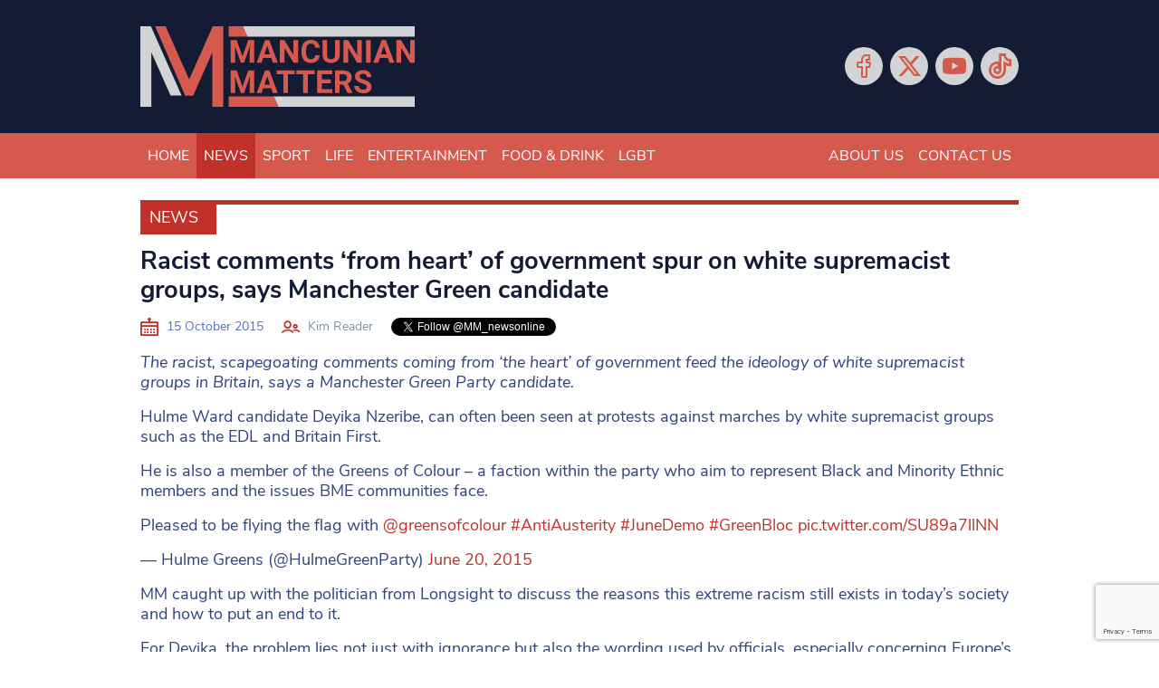

--- FILE ---
content_type: text/html; charset=utf-8
request_url: https://www.google.com/recaptcha/api2/anchor?ar=1&k=6LeHYw8aAAAAADujM4849AnAAsZQl-fSlrOiHyI1&co=aHR0cHM6Ly93d3cubWFuY3VuaWFubWF0dGVycy5jby51azo0NDM.&hl=en&v=N67nZn4AqZkNcbeMu4prBgzg&size=invisible&anchor-ms=20000&execute-ms=30000&cb=1gv3ounbxpeb
body_size: 48640
content:
<!DOCTYPE HTML><html dir="ltr" lang="en"><head><meta http-equiv="Content-Type" content="text/html; charset=UTF-8">
<meta http-equiv="X-UA-Compatible" content="IE=edge">
<title>reCAPTCHA</title>
<style type="text/css">
/* cyrillic-ext */
@font-face {
  font-family: 'Roboto';
  font-style: normal;
  font-weight: 400;
  font-stretch: 100%;
  src: url(//fonts.gstatic.com/s/roboto/v48/KFO7CnqEu92Fr1ME7kSn66aGLdTylUAMa3GUBHMdazTgWw.woff2) format('woff2');
  unicode-range: U+0460-052F, U+1C80-1C8A, U+20B4, U+2DE0-2DFF, U+A640-A69F, U+FE2E-FE2F;
}
/* cyrillic */
@font-face {
  font-family: 'Roboto';
  font-style: normal;
  font-weight: 400;
  font-stretch: 100%;
  src: url(//fonts.gstatic.com/s/roboto/v48/KFO7CnqEu92Fr1ME7kSn66aGLdTylUAMa3iUBHMdazTgWw.woff2) format('woff2');
  unicode-range: U+0301, U+0400-045F, U+0490-0491, U+04B0-04B1, U+2116;
}
/* greek-ext */
@font-face {
  font-family: 'Roboto';
  font-style: normal;
  font-weight: 400;
  font-stretch: 100%;
  src: url(//fonts.gstatic.com/s/roboto/v48/KFO7CnqEu92Fr1ME7kSn66aGLdTylUAMa3CUBHMdazTgWw.woff2) format('woff2');
  unicode-range: U+1F00-1FFF;
}
/* greek */
@font-face {
  font-family: 'Roboto';
  font-style: normal;
  font-weight: 400;
  font-stretch: 100%;
  src: url(//fonts.gstatic.com/s/roboto/v48/KFO7CnqEu92Fr1ME7kSn66aGLdTylUAMa3-UBHMdazTgWw.woff2) format('woff2');
  unicode-range: U+0370-0377, U+037A-037F, U+0384-038A, U+038C, U+038E-03A1, U+03A3-03FF;
}
/* math */
@font-face {
  font-family: 'Roboto';
  font-style: normal;
  font-weight: 400;
  font-stretch: 100%;
  src: url(//fonts.gstatic.com/s/roboto/v48/KFO7CnqEu92Fr1ME7kSn66aGLdTylUAMawCUBHMdazTgWw.woff2) format('woff2');
  unicode-range: U+0302-0303, U+0305, U+0307-0308, U+0310, U+0312, U+0315, U+031A, U+0326-0327, U+032C, U+032F-0330, U+0332-0333, U+0338, U+033A, U+0346, U+034D, U+0391-03A1, U+03A3-03A9, U+03B1-03C9, U+03D1, U+03D5-03D6, U+03F0-03F1, U+03F4-03F5, U+2016-2017, U+2034-2038, U+203C, U+2040, U+2043, U+2047, U+2050, U+2057, U+205F, U+2070-2071, U+2074-208E, U+2090-209C, U+20D0-20DC, U+20E1, U+20E5-20EF, U+2100-2112, U+2114-2115, U+2117-2121, U+2123-214F, U+2190, U+2192, U+2194-21AE, U+21B0-21E5, U+21F1-21F2, U+21F4-2211, U+2213-2214, U+2216-22FF, U+2308-230B, U+2310, U+2319, U+231C-2321, U+2336-237A, U+237C, U+2395, U+239B-23B7, U+23D0, U+23DC-23E1, U+2474-2475, U+25AF, U+25B3, U+25B7, U+25BD, U+25C1, U+25CA, U+25CC, U+25FB, U+266D-266F, U+27C0-27FF, U+2900-2AFF, U+2B0E-2B11, U+2B30-2B4C, U+2BFE, U+3030, U+FF5B, U+FF5D, U+1D400-1D7FF, U+1EE00-1EEFF;
}
/* symbols */
@font-face {
  font-family: 'Roboto';
  font-style: normal;
  font-weight: 400;
  font-stretch: 100%;
  src: url(//fonts.gstatic.com/s/roboto/v48/KFO7CnqEu92Fr1ME7kSn66aGLdTylUAMaxKUBHMdazTgWw.woff2) format('woff2');
  unicode-range: U+0001-000C, U+000E-001F, U+007F-009F, U+20DD-20E0, U+20E2-20E4, U+2150-218F, U+2190, U+2192, U+2194-2199, U+21AF, U+21E6-21F0, U+21F3, U+2218-2219, U+2299, U+22C4-22C6, U+2300-243F, U+2440-244A, U+2460-24FF, U+25A0-27BF, U+2800-28FF, U+2921-2922, U+2981, U+29BF, U+29EB, U+2B00-2BFF, U+4DC0-4DFF, U+FFF9-FFFB, U+10140-1018E, U+10190-1019C, U+101A0, U+101D0-101FD, U+102E0-102FB, U+10E60-10E7E, U+1D2C0-1D2D3, U+1D2E0-1D37F, U+1F000-1F0FF, U+1F100-1F1AD, U+1F1E6-1F1FF, U+1F30D-1F30F, U+1F315, U+1F31C, U+1F31E, U+1F320-1F32C, U+1F336, U+1F378, U+1F37D, U+1F382, U+1F393-1F39F, U+1F3A7-1F3A8, U+1F3AC-1F3AF, U+1F3C2, U+1F3C4-1F3C6, U+1F3CA-1F3CE, U+1F3D4-1F3E0, U+1F3ED, U+1F3F1-1F3F3, U+1F3F5-1F3F7, U+1F408, U+1F415, U+1F41F, U+1F426, U+1F43F, U+1F441-1F442, U+1F444, U+1F446-1F449, U+1F44C-1F44E, U+1F453, U+1F46A, U+1F47D, U+1F4A3, U+1F4B0, U+1F4B3, U+1F4B9, U+1F4BB, U+1F4BF, U+1F4C8-1F4CB, U+1F4D6, U+1F4DA, U+1F4DF, U+1F4E3-1F4E6, U+1F4EA-1F4ED, U+1F4F7, U+1F4F9-1F4FB, U+1F4FD-1F4FE, U+1F503, U+1F507-1F50B, U+1F50D, U+1F512-1F513, U+1F53E-1F54A, U+1F54F-1F5FA, U+1F610, U+1F650-1F67F, U+1F687, U+1F68D, U+1F691, U+1F694, U+1F698, U+1F6AD, U+1F6B2, U+1F6B9-1F6BA, U+1F6BC, U+1F6C6-1F6CF, U+1F6D3-1F6D7, U+1F6E0-1F6EA, U+1F6F0-1F6F3, U+1F6F7-1F6FC, U+1F700-1F7FF, U+1F800-1F80B, U+1F810-1F847, U+1F850-1F859, U+1F860-1F887, U+1F890-1F8AD, U+1F8B0-1F8BB, U+1F8C0-1F8C1, U+1F900-1F90B, U+1F93B, U+1F946, U+1F984, U+1F996, U+1F9E9, U+1FA00-1FA6F, U+1FA70-1FA7C, U+1FA80-1FA89, U+1FA8F-1FAC6, U+1FACE-1FADC, U+1FADF-1FAE9, U+1FAF0-1FAF8, U+1FB00-1FBFF;
}
/* vietnamese */
@font-face {
  font-family: 'Roboto';
  font-style: normal;
  font-weight: 400;
  font-stretch: 100%;
  src: url(//fonts.gstatic.com/s/roboto/v48/KFO7CnqEu92Fr1ME7kSn66aGLdTylUAMa3OUBHMdazTgWw.woff2) format('woff2');
  unicode-range: U+0102-0103, U+0110-0111, U+0128-0129, U+0168-0169, U+01A0-01A1, U+01AF-01B0, U+0300-0301, U+0303-0304, U+0308-0309, U+0323, U+0329, U+1EA0-1EF9, U+20AB;
}
/* latin-ext */
@font-face {
  font-family: 'Roboto';
  font-style: normal;
  font-weight: 400;
  font-stretch: 100%;
  src: url(//fonts.gstatic.com/s/roboto/v48/KFO7CnqEu92Fr1ME7kSn66aGLdTylUAMa3KUBHMdazTgWw.woff2) format('woff2');
  unicode-range: U+0100-02BA, U+02BD-02C5, U+02C7-02CC, U+02CE-02D7, U+02DD-02FF, U+0304, U+0308, U+0329, U+1D00-1DBF, U+1E00-1E9F, U+1EF2-1EFF, U+2020, U+20A0-20AB, U+20AD-20C0, U+2113, U+2C60-2C7F, U+A720-A7FF;
}
/* latin */
@font-face {
  font-family: 'Roboto';
  font-style: normal;
  font-weight: 400;
  font-stretch: 100%;
  src: url(//fonts.gstatic.com/s/roboto/v48/KFO7CnqEu92Fr1ME7kSn66aGLdTylUAMa3yUBHMdazQ.woff2) format('woff2');
  unicode-range: U+0000-00FF, U+0131, U+0152-0153, U+02BB-02BC, U+02C6, U+02DA, U+02DC, U+0304, U+0308, U+0329, U+2000-206F, U+20AC, U+2122, U+2191, U+2193, U+2212, U+2215, U+FEFF, U+FFFD;
}
/* cyrillic-ext */
@font-face {
  font-family: 'Roboto';
  font-style: normal;
  font-weight: 500;
  font-stretch: 100%;
  src: url(//fonts.gstatic.com/s/roboto/v48/KFO7CnqEu92Fr1ME7kSn66aGLdTylUAMa3GUBHMdazTgWw.woff2) format('woff2');
  unicode-range: U+0460-052F, U+1C80-1C8A, U+20B4, U+2DE0-2DFF, U+A640-A69F, U+FE2E-FE2F;
}
/* cyrillic */
@font-face {
  font-family: 'Roboto';
  font-style: normal;
  font-weight: 500;
  font-stretch: 100%;
  src: url(//fonts.gstatic.com/s/roboto/v48/KFO7CnqEu92Fr1ME7kSn66aGLdTylUAMa3iUBHMdazTgWw.woff2) format('woff2');
  unicode-range: U+0301, U+0400-045F, U+0490-0491, U+04B0-04B1, U+2116;
}
/* greek-ext */
@font-face {
  font-family: 'Roboto';
  font-style: normal;
  font-weight: 500;
  font-stretch: 100%;
  src: url(//fonts.gstatic.com/s/roboto/v48/KFO7CnqEu92Fr1ME7kSn66aGLdTylUAMa3CUBHMdazTgWw.woff2) format('woff2');
  unicode-range: U+1F00-1FFF;
}
/* greek */
@font-face {
  font-family: 'Roboto';
  font-style: normal;
  font-weight: 500;
  font-stretch: 100%;
  src: url(//fonts.gstatic.com/s/roboto/v48/KFO7CnqEu92Fr1ME7kSn66aGLdTylUAMa3-UBHMdazTgWw.woff2) format('woff2');
  unicode-range: U+0370-0377, U+037A-037F, U+0384-038A, U+038C, U+038E-03A1, U+03A3-03FF;
}
/* math */
@font-face {
  font-family: 'Roboto';
  font-style: normal;
  font-weight: 500;
  font-stretch: 100%;
  src: url(//fonts.gstatic.com/s/roboto/v48/KFO7CnqEu92Fr1ME7kSn66aGLdTylUAMawCUBHMdazTgWw.woff2) format('woff2');
  unicode-range: U+0302-0303, U+0305, U+0307-0308, U+0310, U+0312, U+0315, U+031A, U+0326-0327, U+032C, U+032F-0330, U+0332-0333, U+0338, U+033A, U+0346, U+034D, U+0391-03A1, U+03A3-03A9, U+03B1-03C9, U+03D1, U+03D5-03D6, U+03F0-03F1, U+03F4-03F5, U+2016-2017, U+2034-2038, U+203C, U+2040, U+2043, U+2047, U+2050, U+2057, U+205F, U+2070-2071, U+2074-208E, U+2090-209C, U+20D0-20DC, U+20E1, U+20E5-20EF, U+2100-2112, U+2114-2115, U+2117-2121, U+2123-214F, U+2190, U+2192, U+2194-21AE, U+21B0-21E5, U+21F1-21F2, U+21F4-2211, U+2213-2214, U+2216-22FF, U+2308-230B, U+2310, U+2319, U+231C-2321, U+2336-237A, U+237C, U+2395, U+239B-23B7, U+23D0, U+23DC-23E1, U+2474-2475, U+25AF, U+25B3, U+25B7, U+25BD, U+25C1, U+25CA, U+25CC, U+25FB, U+266D-266F, U+27C0-27FF, U+2900-2AFF, U+2B0E-2B11, U+2B30-2B4C, U+2BFE, U+3030, U+FF5B, U+FF5D, U+1D400-1D7FF, U+1EE00-1EEFF;
}
/* symbols */
@font-face {
  font-family: 'Roboto';
  font-style: normal;
  font-weight: 500;
  font-stretch: 100%;
  src: url(//fonts.gstatic.com/s/roboto/v48/KFO7CnqEu92Fr1ME7kSn66aGLdTylUAMaxKUBHMdazTgWw.woff2) format('woff2');
  unicode-range: U+0001-000C, U+000E-001F, U+007F-009F, U+20DD-20E0, U+20E2-20E4, U+2150-218F, U+2190, U+2192, U+2194-2199, U+21AF, U+21E6-21F0, U+21F3, U+2218-2219, U+2299, U+22C4-22C6, U+2300-243F, U+2440-244A, U+2460-24FF, U+25A0-27BF, U+2800-28FF, U+2921-2922, U+2981, U+29BF, U+29EB, U+2B00-2BFF, U+4DC0-4DFF, U+FFF9-FFFB, U+10140-1018E, U+10190-1019C, U+101A0, U+101D0-101FD, U+102E0-102FB, U+10E60-10E7E, U+1D2C0-1D2D3, U+1D2E0-1D37F, U+1F000-1F0FF, U+1F100-1F1AD, U+1F1E6-1F1FF, U+1F30D-1F30F, U+1F315, U+1F31C, U+1F31E, U+1F320-1F32C, U+1F336, U+1F378, U+1F37D, U+1F382, U+1F393-1F39F, U+1F3A7-1F3A8, U+1F3AC-1F3AF, U+1F3C2, U+1F3C4-1F3C6, U+1F3CA-1F3CE, U+1F3D4-1F3E0, U+1F3ED, U+1F3F1-1F3F3, U+1F3F5-1F3F7, U+1F408, U+1F415, U+1F41F, U+1F426, U+1F43F, U+1F441-1F442, U+1F444, U+1F446-1F449, U+1F44C-1F44E, U+1F453, U+1F46A, U+1F47D, U+1F4A3, U+1F4B0, U+1F4B3, U+1F4B9, U+1F4BB, U+1F4BF, U+1F4C8-1F4CB, U+1F4D6, U+1F4DA, U+1F4DF, U+1F4E3-1F4E6, U+1F4EA-1F4ED, U+1F4F7, U+1F4F9-1F4FB, U+1F4FD-1F4FE, U+1F503, U+1F507-1F50B, U+1F50D, U+1F512-1F513, U+1F53E-1F54A, U+1F54F-1F5FA, U+1F610, U+1F650-1F67F, U+1F687, U+1F68D, U+1F691, U+1F694, U+1F698, U+1F6AD, U+1F6B2, U+1F6B9-1F6BA, U+1F6BC, U+1F6C6-1F6CF, U+1F6D3-1F6D7, U+1F6E0-1F6EA, U+1F6F0-1F6F3, U+1F6F7-1F6FC, U+1F700-1F7FF, U+1F800-1F80B, U+1F810-1F847, U+1F850-1F859, U+1F860-1F887, U+1F890-1F8AD, U+1F8B0-1F8BB, U+1F8C0-1F8C1, U+1F900-1F90B, U+1F93B, U+1F946, U+1F984, U+1F996, U+1F9E9, U+1FA00-1FA6F, U+1FA70-1FA7C, U+1FA80-1FA89, U+1FA8F-1FAC6, U+1FACE-1FADC, U+1FADF-1FAE9, U+1FAF0-1FAF8, U+1FB00-1FBFF;
}
/* vietnamese */
@font-face {
  font-family: 'Roboto';
  font-style: normal;
  font-weight: 500;
  font-stretch: 100%;
  src: url(//fonts.gstatic.com/s/roboto/v48/KFO7CnqEu92Fr1ME7kSn66aGLdTylUAMa3OUBHMdazTgWw.woff2) format('woff2');
  unicode-range: U+0102-0103, U+0110-0111, U+0128-0129, U+0168-0169, U+01A0-01A1, U+01AF-01B0, U+0300-0301, U+0303-0304, U+0308-0309, U+0323, U+0329, U+1EA0-1EF9, U+20AB;
}
/* latin-ext */
@font-face {
  font-family: 'Roboto';
  font-style: normal;
  font-weight: 500;
  font-stretch: 100%;
  src: url(//fonts.gstatic.com/s/roboto/v48/KFO7CnqEu92Fr1ME7kSn66aGLdTylUAMa3KUBHMdazTgWw.woff2) format('woff2');
  unicode-range: U+0100-02BA, U+02BD-02C5, U+02C7-02CC, U+02CE-02D7, U+02DD-02FF, U+0304, U+0308, U+0329, U+1D00-1DBF, U+1E00-1E9F, U+1EF2-1EFF, U+2020, U+20A0-20AB, U+20AD-20C0, U+2113, U+2C60-2C7F, U+A720-A7FF;
}
/* latin */
@font-face {
  font-family: 'Roboto';
  font-style: normal;
  font-weight: 500;
  font-stretch: 100%;
  src: url(//fonts.gstatic.com/s/roboto/v48/KFO7CnqEu92Fr1ME7kSn66aGLdTylUAMa3yUBHMdazQ.woff2) format('woff2');
  unicode-range: U+0000-00FF, U+0131, U+0152-0153, U+02BB-02BC, U+02C6, U+02DA, U+02DC, U+0304, U+0308, U+0329, U+2000-206F, U+20AC, U+2122, U+2191, U+2193, U+2212, U+2215, U+FEFF, U+FFFD;
}
/* cyrillic-ext */
@font-face {
  font-family: 'Roboto';
  font-style: normal;
  font-weight: 900;
  font-stretch: 100%;
  src: url(//fonts.gstatic.com/s/roboto/v48/KFO7CnqEu92Fr1ME7kSn66aGLdTylUAMa3GUBHMdazTgWw.woff2) format('woff2');
  unicode-range: U+0460-052F, U+1C80-1C8A, U+20B4, U+2DE0-2DFF, U+A640-A69F, U+FE2E-FE2F;
}
/* cyrillic */
@font-face {
  font-family: 'Roboto';
  font-style: normal;
  font-weight: 900;
  font-stretch: 100%;
  src: url(//fonts.gstatic.com/s/roboto/v48/KFO7CnqEu92Fr1ME7kSn66aGLdTylUAMa3iUBHMdazTgWw.woff2) format('woff2');
  unicode-range: U+0301, U+0400-045F, U+0490-0491, U+04B0-04B1, U+2116;
}
/* greek-ext */
@font-face {
  font-family: 'Roboto';
  font-style: normal;
  font-weight: 900;
  font-stretch: 100%;
  src: url(//fonts.gstatic.com/s/roboto/v48/KFO7CnqEu92Fr1ME7kSn66aGLdTylUAMa3CUBHMdazTgWw.woff2) format('woff2');
  unicode-range: U+1F00-1FFF;
}
/* greek */
@font-face {
  font-family: 'Roboto';
  font-style: normal;
  font-weight: 900;
  font-stretch: 100%;
  src: url(//fonts.gstatic.com/s/roboto/v48/KFO7CnqEu92Fr1ME7kSn66aGLdTylUAMa3-UBHMdazTgWw.woff2) format('woff2');
  unicode-range: U+0370-0377, U+037A-037F, U+0384-038A, U+038C, U+038E-03A1, U+03A3-03FF;
}
/* math */
@font-face {
  font-family: 'Roboto';
  font-style: normal;
  font-weight: 900;
  font-stretch: 100%;
  src: url(//fonts.gstatic.com/s/roboto/v48/KFO7CnqEu92Fr1ME7kSn66aGLdTylUAMawCUBHMdazTgWw.woff2) format('woff2');
  unicode-range: U+0302-0303, U+0305, U+0307-0308, U+0310, U+0312, U+0315, U+031A, U+0326-0327, U+032C, U+032F-0330, U+0332-0333, U+0338, U+033A, U+0346, U+034D, U+0391-03A1, U+03A3-03A9, U+03B1-03C9, U+03D1, U+03D5-03D6, U+03F0-03F1, U+03F4-03F5, U+2016-2017, U+2034-2038, U+203C, U+2040, U+2043, U+2047, U+2050, U+2057, U+205F, U+2070-2071, U+2074-208E, U+2090-209C, U+20D0-20DC, U+20E1, U+20E5-20EF, U+2100-2112, U+2114-2115, U+2117-2121, U+2123-214F, U+2190, U+2192, U+2194-21AE, U+21B0-21E5, U+21F1-21F2, U+21F4-2211, U+2213-2214, U+2216-22FF, U+2308-230B, U+2310, U+2319, U+231C-2321, U+2336-237A, U+237C, U+2395, U+239B-23B7, U+23D0, U+23DC-23E1, U+2474-2475, U+25AF, U+25B3, U+25B7, U+25BD, U+25C1, U+25CA, U+25CC, U+25FB, U+266D-266F, U+27C0-27FF, U+2900-2AFF, U+2B0E-2B11, U+2B30-2B4C, U+2BFE, U+3030, U+FF5B, U+FF5D, U+1D400-1D7FF, U+1EE00-1EEFF;
}
/* symbols */
@font-face {
  font-family: 'Roboto';
  font-style: normal;
  font-weight: 900;
  font-stretch: 100%;
  src: url(//fonts.gstatic.com/s/roboto/v48/KFO7CnqEu92Fr1ME7kSn66aGLdTylUAMaxKUBHMdazTgWw.woff2) format('woff2');
  unicode-range: U+0001-000C, U+000E-001F, U+007F-009F, U+20DD-20E0, U+20E2-20E4, U+2150-218F, U+2190, U+2192, U+2194-2199, U+21AF, U+21E6-21F0, U+21F3, U+2218-2219, U+2299, U+22C4-22C6, U+2300-243F, U+2440-244A, U+2460-24FF, U+25A0-27BF, U+2800-28FF, U+2921-2922, U+2981, U+29BF, U+29EB, U+2B00-2BFF, U+4DC0-4DFF, U+FFF9-FFFB, U+10140-1018E, U+10190-1019C, U+101A0, U+101D0-101FD, U+102E0-102FB, U+10E60-10E7E, U+1D2C0-1D2D3, U+1D2E0-1D37F, U+1F000-1F0FF, U+1F100-1F1AD, U+1F1E6-1F1FF, U+1F30D-1F30F, U+1F315, U+1F31C, U+1F31E, U+1F320-1F32C, U+1F336, U+1F378, U+1F37D, U+1F382, U+1F393-1F39F, U+1F3A7-1F3A8, U+1F3AC-1F3AF, U+1F3C2, U+1F3C4-1F3C6, U+1F3CA-1F3CE, U+1F3D4-1F3E0, U+1F3ED, U+1F3F1-1F3F3, U+1F3F5-1F3F7, U+1F408, U+1F415, U+1F41F, U+1F426, U+1F43F, U+1F441-1F442, U+1F444, U+1F446-1F449, U+1F44C-1F44E, U+1F453, U+1F46A, U+1F47D, U+1F4A3, U+1F4B0, U+1F4B3, U+1F4B9, U+1F4BB, U+1F4BF, U+1F4C8-1F4CB, U+1F4D6, U+1F4DA, U+1F4DF, U+1F4E3-1F4E6, U+1F4EA-1F4ED, U+1F4F7, U+1F4F9-1F4FB, U+1F4FD-1F4FE, U+1F503, U+1F507-1F50B, U+1F50D, U+1F512-1F513, U+1F53E-1F54A, U+1F54F-1F5FA, U+1F610, U+1F650-1F67F, U+1F687, U+1F68D, U+1F691, U+1F694, U+1F698, U+1F6AD, U+1F6B2, U+1F6B9-1F6BA, U+1F6BC, U+1F6C6-1F6CF, U+1F6D3-1F6D7, U+1F6E0-1F6EA, U+1F6F0-1F6F3, U+1F6F7-1F6FC, U+1F700-1F7FF, U+1F800-1F80B, U+1F810-1F847, U+1F850-1F859, U+1F860-1F887, U+1F890-1F8AD, U+1F8B0-1F8BB, U+1F8C0-1F8C1, U+1F900-1F90B, U+1F93B, U+1F946, U+1F984, U+1F996, U+1F9E9, U+1FA00-1FA6F, U+1FA70-1FA7C, U+1FA80-1FA89, U+1FA8F-1FAC6, U+1FACE-1FADC, U+1FADF-1FAE9, U+1FAF0-1FAF8, U+1FB00-1FBFF;
}
/* vietnamese */
@font-face {
  font-family: 'Roboto';
  font-style: normal;
  font-weight: 900;
  font-stretch: 100%;
  src: url(//fonts.gstatic.com/s/roboto/v48/KFO7CnqEu92Fr1ME7kSn66aGLdTylUAMa3OUBHMdazTgWw.woff2) format('woff2');
  unicode-range: U+0102-0103, U+0110-0111, U+0128-0129, U+0168-0169, U+01A0-01A1, U+01AF-01B0, U+0300-0301, U+0303-0304, U+0308-0309, U+0323, U+0329, U+1EA0-1EF9, U+20AB;
}
/* latin-ext */
@font-face {
  font-family: 'Roboto';
  font-style: normal;
  font-weight: 900;
  font-stretch: 100%;
  src: url(//fonts.gstatic.com/s/roboto/v48/KFO7CnqEu92Fr1ME7kSn66aGLdTylUAMa3KUBHMdazTgWw.woff2) format('woff2');
  unicode-range: U+0100-02BA, U+02BD-02C5, U+02C7-02CC, U+02CE-02D7, U+02DD-02FF, U+0304, U+0308, U+0329, U+1D00-1DBF, U+1E00-1E9F, U+1EF2-1EFF, U+2020, U+20A0-20AB, U+20AD-20C0, U+2113, U+2C60-2C7F, U+A720-A7FF;
}
/* latin */
@font-face {
  font-family: 'Roboto';
  font-style: normal;
  font-weight: 900;
  font-stretch: 100%;
  src: url(//fonts.gstatic.com/s/roboto/v48/KFO7CnqEu92Fr1ME7kSn66aGLdTylUAMa3yUBHMdazQ.woff2) format('woff2');
  unicode-range: U+0000-00FF, U+0131, U+0152-0153, U+02BB-02BC, U+02C6, U+02DA, U+02DC, U+0304, U+0308, U+0329, U+2000-206F, U+20AC, U+2122, U+2191, U+2193, U+2212, U+2215, U+FEFF, U+FFFD;
}

</style>
<link rel="stylesheet" type="text/css" href="https://www.gstatic.com/recaptcha/releases/N67nZn4AqZkNcbeMu4prBgzg/styles__ltr.css">
<script nonce="Gnr-iEOUC3ezyObWLUvPxA" type="text/javascript">window['__recaptcha_api'] = 'https://www.google.com/recaptcha/api2/';</script>
<script type="text/javascript" src="https://www.gstatic.com/recaptcha/releases/N67nZn4AqZkNcbeMu4prBgzg/recaptcha__en.js" nonce="Gnr-iEOUC3ezyObWLUvPxA">
      
    </script></head>
<body><div id="rc-anchor-alert" class="rc-anchor-alert"></div>
<input type="hidden" id="recaptcha-token" value="[base64]">
<script type="text/javascript" nonce="Gnr-iEOUC3ezyObWLUvPxA">
      recaptcha.anchor.Main.init("[\x22ainput\x22,[\x22bgdata\x22,\x22\x22,\[base64]/[base64]/MjU1Ong/[base64]/[base64]/[base64]/[base64]/[base64]/[base64]/[base64]/[base64]/[base64]/[base64]/[base64]/[base64]/[base64]/[base64]/[base64]\\u003d\x22,\[base64]\x22,\x22w7bClSMIGSAjw6fCukwbw6smw4QrwrDCssOww6rCnw1Pw5QfF8KHIsO2R8KsfsKsc0PCkQJLXB5cwoDCnsO3d8OgLBfDh8KZbcOmw6J/wqPCs3nCv8OnwoHCuinCnsKKwrLDsk7DiGbChcO8w4DDj8KnPMOHGsK6w7htNMKvwqkUw6DCjMK8SMOBwrvDnE1/[base64]/IEwCwqzDlRDCg8KGw5kRwplhGkrCi8OrbcOSRCgkNcO4w5jCnkXDpEzCv8K8Z8Kpw6lGw6bCvigQw6kcwqTDhsOBcTM3w51TTMKZJcO1Pwtow7LDpsOWSzJ4wqTCsVAmw7xSCMKwwrEWwrdAw5o/OMKuw5svw7wVQh54ZMOgwpI/[base64]/Ck8Kcw5UKwpnCpHdSw5nCjcKsw67CoMO6w6/DjyYHwr5Kw5TDhMOowoHDiU/[base64]/DqcOxRFjCmRPCi33Cni7CtMKQX8KAwoYQG8KrSsO1w4EYTMKiwq5qI8Kkw7J3exjDj8K4XsOFw45YwpRrD8K0wrDDm8OuwpXCp8O6RBVVQkJNwqY8SVnCtFliw4jCvks3eFXDlcK5ES03IHnDicO6w68Ww4bDkVbDk0/DtSHCssO4WnkpBFU6O34Qd8Kpw6dVMwIaaMO8YMOdMcOew5sbXVA0QSl7wpfCvMO4Rl0zJCzDgsKbw6Aiw7nDtCByw6sHYg03b8KIwr4ECcKLJ2luwozDp8KTwp0Awp4Jw4cvHcOiw73CmcOEMcODXn1EwpnCtcOtw5/DnEfDmA7DuMK6UcOYPGMaw4LCvMKpwpYgHCcvwpvDjmjCh8OFfcKgwqFkaT7DkhfCn1lnw5tkExRMw4p2w6vDkcKzJ2TCi0rCrcO5bDPCkyHDpMK4wpBpwpPDhcOlHVTDnX1mGwzDk8OLwoHDusOawodVfcOfZsOXwpJ+KCsaR8OlwqQ/[base64]/f8KAJAZDwp7CnAlNSQwmwqFiw5vCssOSwqnDjcOCwrDDt2nCu8KLw5Yyw7siw71yAsKow6fCiVPCu1PCkkxbDMKLAcKcEkAJwpM8XsO+wqYRwoFOWsKQw6gdw6R7RMK9w6ZUK8OaPcObw443wrAaH8OUwoJUawh0Ki5qw5cJEyLDkmRzwp/DjG7DvsKlVj3CncKRwr7DtcOKwoExwqsrP2MEBQgtIMOlw6ogaEwAwpUpQ8KIwrzCrcOvZj3Dn8KVwrBgCgfDtjgLwpVnwrVTNcKVwrDDpDUYZcOlw453wpDDoiDCt8O0IcK8O8O4P1LDmT/[base64]/w6bDo1zCgMOPKSLCqMKKAsKdwoTCkm5PasKPDsO7V8KRGsOBw7jCtmzClMKlVEAjwotGPsOIOFMTKMKiBcODw4bDn8O8w5HClMOqIcKOfTl7w57CoMKiw5pBw4fDn0LCgsOBwpvCgWrCuz/[base64]/DoMKPw6whw4A/[base64]/DpmNwwo49VCrCjMKVw4ppIcK1eUlswq93c8OZw4zDlUMNw7jCk3fDm8KHwqoHDT/ClsO7wqZnTzPDksKRW8OBbcO3w5Eow4k9Dz3DrMO9ZMOMAsOmFEbDgEgQw7bCmsOADW7CtmfCkAt5w7HDngEwPsO8HcOjwrnCnnQHwr/[base64]/CsXnCicO6XsK6w7TDh8Khw6zCijLCvMK9wo8DDsKKH2QOYsOBAmXCiVQeA8OtBsKpwptNBMOSwoLCpBl+IHwJw7gbwo7Dj8O5wrfCr8K0aQJLasKgw7Anwp3CpgdlWsKhwqTCqcOwNT0HHsK9w48FwqHCssK5dGLCqkLCmMK2w453w7bDssKUXsKUJDzDmsOfNG/CsMOVwr3CkcKVwql8w7fCt8KoYMKjQsKtRVrDpcKNcsOow4lBJAIYwqPDrsKDfT49IcOEw74Jw4PCisOxEcOUw7MYw7EHWWtFw69Ww795Hzxdw5k/wpHCgsOYwrvCi8OtKhzDpVrCvMOkw7gOwqp/wp84w6sAw6NZwrHDgsOzesK8M8OpdVAawoLDmMKtw6fCn8Onwphew4bCgsK9YyMqEsK2G8OGOVlfw5HDusOrGcK0YGkKwrbCvHnCpHtEGsKKTjtnw4PCh8KZw4bDo0N5wrUfwrzCtlDCnzzCpcOyw5/Djl4ZccOiwr7DjhLDhUMYw69lwo/[base64]/DmA/Di8OKcw7CqQ3Dp8Oqc8OAw6UJw6rDp8O1woFyw5zDtwgHwo7DowvCjDjDh8OVw40qaSrCucK2w7DCrTjDpsKpKsO3wrcef8KbAWzDocKSwpLDqVPDvh5kwp8+M3c9N3YnwocRwqTCsGd2Q8K4w4kkQMK/w6HDl8OrwpHDmzlkw7wBw4YIw49MSwfDmTIJPsKtwpTDgALDtBhFIEbCocOlOsOKw5jCh1jCnm5Qw6BOwrjCrBvDnS/CsMOaGMORwr4TGhnDj8OSG8OaTsKiYcKHVMO7KMK7wrLCuwUrw4VPXBYuwqxywrQkGGMdFcKLKcOIw5LDp8KyKE3DqDdVIiHDiBbDrE/[base64]/NwgFwpMhw5HCssK2DcOKwp/DmsK5wqXDgVUePMK9wptAcxxBwpnCnyvDgj3CqcKFdkfCnyTCj8KRETZMIBUBfsKww7d8wrxZLwzDonB0w4jCiwFywoXCkAzDg8OqVClHwqE0fHE4w4IyccKKc8OGw5drAsOvBA/CmWt7FDHDiMOmD8KfFnZJT0LDl8ObNgLCkU3Cjj/DmDo7wp7DgcOkfcOsw7zDtMODw43Cg2YOw4XCtQPDnjLCsSggwocZw7nCv8KAwpHCq8KYR8Ksw7rCgMOXwrzDjAFzN0nDqMKySsOhw5x6JU52w7tCCUzDqMOZw7fDg8OxClTCgxvDqm/CmsOWwpYFTSTCgsOFw69Aw7jDjUYEJcKiw7IkLBzDsyEawr/[base64]/[base64]/wpjCgGHCtcO1H8KSwqDDksKTZMKeOcKSw69MOXIAworCtHjCo8OjYW3Dl07CvVtuw5zDrgASEMOawo/ChV/Cjyg9w48fwqXCo3HCmT3CkQTDlcKeEsOTw758a8OgFX3DlsO7w4/DklgJNsOOwqvDqVzCi3JcF8OHd1LDosKbcRzCiwHDn8KYN8OpwrI7MRnCrhzChg9Fw5TDvnDDusOPwqoGQAhdRFxICQEWEsO/w5U8ImfDicOWwovDtcOOw6vDtkTDosKFwrPDjcOyw7ZIQlLDvWUkw5rDi8OKKMOcw73DsBDCqn49w78kwpwuT8KzwpDCkcOQFjViDgTCngZawrzCocK9wrwiNFvDtk5/w4coQMK8wrjCvF9Gw4B/W8OCwrAkwpoqCTxBwpcbGycAKx3CpsOxw7gdwojClEZGJsK5TcKFwrhXCxHCgDsEwqArA8K2wolWFB3Dk8Ocwp8oSnAqwq7CvVcxOm8jwqJocsKlUMOeHiREYsKkP3/[base64]/Csg4wCgfCqgrCqsOQw4jConEUecOHw4TDiMKhRcOwwrbCvHF/[base64]/wopNPDDCpHXCuktrIBZNI8KrfsKLw5LCpmk8AEzCvsK6w4HDuSTDmMKvw5/Chxp7w6B/[base64]/CmsOiwr1fw7RLJBghw4zCucOXI8OGw79GwqTCk1PCkhXCpsOKw4TDj8O4ccK4wpI1wprCtcOTw4pEwobDpDTDiBjDqXA4wqzChnbCkDB1SsKLZ8O5w4B/[base64]/[base64]/[base64]/wr/[base64]/[base64]/DtcK4w53CiMOww5HDh8OJw6vCqBnDmcK7a8Ktw7dxwpjCh3HDqwfCu1cAw4FARcOQOk/DqMKIw45wW8KiOELCjwEAwqbDlsOAT8Kpw5htBsOGwr1WesKEw4EYEsKLE8O/eDpPwqjDpCzDicOrMsKhwpvCrMO0w4JFw6bCrHXCq8OWwpfCnkDCp8O1wog2wpjDoCh1w5p7KEbDtcK0wrPCgRZPY8O4RcO0KjJdeWDDjMKbw7jCmcKpwrJSwonDtsOVVh0ewonCn1/CqMK/wpwdCMOxwqnDt8KeKxzDosKLSmnCmmUqwqDCog0Ow5wewpQxwo85wo7DscKWO8O3w4oPZk89A8O7w7gWw5VOJTtcFj3DjFDCmDFFw57DjR5YEXERw5xPwpLDkcOeKcOUw7HCq8KtGcORM8Oiwp0sw6rChGtwwoZYwqhHKcONw5LCsMOZeR/ChcOgwph5EsO1wqLClcObU8KAwrJbU2/Dvks8worDkwDDl8KkC8OpMhklw5zCuD55woN7TsKIHlDDr8K7w5sNwo3CocK0csO/w700DcKDY8OXw5cOw6Zyw4/CrMKlwoEDw6/DrcKpwqDDgcKcOcOyw6oBZVBNbsKJb2XCrk7Ckh7DqsK8UH4hwq99w54AwqzCkHdywrDCv8KOwpEPIMOnwr/DlhAOwqBYUx7Cq0wGwoFDEjoJQG/DmXxcIV0Ww6tRw4ZYw7TChsO8w7fCp1fDji9Gw4rCrmVAexzCmcOeLRsew5JlQxPCmcO6woTDv3nDtMOfwq1ww5zDh8O9OsKlw4wGw67DscOhbMK7VsKBw6/DtzfCjsORWcOtw58Nw6YQW8KXw60Twr8Bw5jDszbDsHLDnw5PdMKBc8OZdcKMw4MeWmw1IMKRNDHDqn1wC8O8wqJ4W0ESw7bDrTDDrcKRZMOewr/Dh03DmsO2w5/CnEglw7nCoj3Ct8OfwqkvVcKtaMO4w5bCn15SMcKpw6sVNMO7w7YTwqE5IxVUwrjDlMKtwoEdasKLw6jCj24aGcOOw4VxLcKiwoEIW8OdwqfDlk7DhsOhZMOsA1rDmAURw4PCgkDDg2Qrw6ZuSAF1eDlSw7pPYANUw5/DgxdZGsOZWcKKVQBRbgbDgMKcwp1nwpnDklsFwp3CgChQLcK9VMKYVEzCqk/DucKvW8KvwrfDrcOEI8K+ScK9GyA4w6FcwpXCjyhtUsOiw74+w57DhsKJDi/DjsOSwqx/NiXCoxJMw6zDvX7Di8K+BsO2dcOmfsKfWSfDpUt8D8Khc8Kewr/[base64]/ClHXDvsOBw5PDucK6QMOwLcOfw5RvwrUyRmENT8OHFMO/wrsveBRIYFZwdMOwbG55UA7Du8K0woMnwpYpCxnDh8KaesOaVcKGw6XDtMKhKypzw4jCvglMw49kDsKGScKhwoDCvl/CqsOpbcO6wrBFSyHDhMOGw6h6w7kbw6PChcO0TcK2Mx1SR8K6w5/CucO/woobdMOXwrnCjsKqRHtYaMKzw6pBwr8nWsOrw78qw7QeQ8Ohw7gFwo1BDcOowqAzw5bDhC3DtHjCmcKpw6opwqnDtT3DiHZ4UsKTw7l2w57CpcKww57DnlDDkcKnwrxeVBDCtsObw5zCo1bCk8OcwqbDhzfCosKcVsOZVUcYGG3DkTfCl8K5KcKcJ8KSXBJwTyU/w500wqrDtsKRMcOQUMOcw4RxAioxwod0FxPDsA1hVlLCiTvCqsKtworDiMKhw5tUGXHDt8KSw6PDi1cUwqsSD8KOwqnDkgbDlSpCFsKBw7B+PUkiOsO6N8OfIhzDnCXCqDMWw7fColFQw4rDuwBdwp/DqDEqczZoD2DCosKmDQ1Zf8KJWCQPwolYAwcLY29UP3Vlw6nDtcKBwqLDh3PDmSZFwqAdw7TDvFjDu8Orwr4qHAI5C8Omw4/DpXpqw5fCtcKpRH/DisOmOcKmwrUMwpfDgGAECRMgP2XCsU9iSMO9w5E/[base64]/CqMOHYQTCjisow6Rbw4pMP0/DlMO4w59ONWVKLMKHw7waFcKew4kqO2Q/MzDDtUgvc8OHwoBNwqjCiVrCiMOcwplnYsKAR1BwaXo6wr/[base64]/wpDCi8KCHDZdQDPCgTpVEiggb8K7w7cew6k/FHUOHcOTwoE7esO2wpBtRsOjw7o7w7vCow3CokB+FsK6wpDCk8KOw4/[base64]/w7vCk8KBwpLCg2tGwpYWw73DkcOfF8KZw5TCmsKmTsO/NiF+w74awplZwqPDtAvCrsO6Lzwew6vDi8KGejpRw6zCk8O4wpoCwr/DhsKcw6zCgWogW3bCiRUkwq7DmMOwMT3CsMOOZ8KYMMOfwrLDqD9nw6/[base64]/DjcOvw7XDmjIBw718w5vDtSnDn8OmSUpNGk8aw5hHfMOvw5Z0ZHnDrsKSwp7Di3EJB8KwCMKcw6Zgw4hxAMKdPR3DngY9VMOiw7JmwrgzQVlmwrkYSWvDtRHDtMKSw4YTP8KncmXDnMOAw5XCoSfDrcOtw77CicO/R8OzDXnCpMK9w5bCrQMbRX/DpEjDrDzDvsO8WHpydcOJP8OTE0EnBDclw7pdVCrChm55OnxbEsKNdg3CrMOtwoDDqBEfKMOzRzfChhjDksKXE3VTwrw0NnLCuUZqwqrDsj3DpcK1djvCgsO4w4IPPsOwCsO/ZWTCgTwAwp3DoRfCusKPwq3DjsK9GnFgwoFYw7s2KMKEDsO9wo7CukBtw6fDtx1gw7LDoHTCjXcjwp4HRsONbcKYwr0YBE/DiRY/[base64]/DgMK9w63DkWM7esOGw6nCkW1BwrbCocOqScOzVnjDow3DnibCtMKpVUPDnMOcW8OdwoZrSBEuTATDosKUADPDvH0UGgNQGVrCjkXDncKnQcOOGMKMCHLDoG/DkyLCt15Sw7kURMOJXcOkwrLCiVALR2/[base64]/[base64]/VGpKw4lowrNTw44EH8OZUcOGbsKSRlAcKBfCv2ISccOpRzBwworCtDh3wq/DiG3ClGrDg8OOwpnCl8OjAcOjbcKZNXPDp1LCusOkw63DkMK3BD7CosOWRsKAw5vDtzfDtMOmRMKbGhdRZEBmEsKPwrLDqVvCq8O5UcO2w6jCrTLDtcO4wqs7wqEJw7E5AMKvGX/Di8Klw4LDksKZw5hNwqwuFxPCtnUtRMOPw53ComHDg8OdZMO8csKqw5R5w6bCgB/[base64]/w5zCpsK3wowdw47Cr8K2wqtIw5FtwrFxaR/Ctx9FbkJhw5BxB3lWAcKdwoHDljZydCgxwrfDrsKlKRkUJ1kbwrLChcKCw7TCocOZwqAQw7TDkMO6wpJwUsKfw4LDuMKxwrHClxRbw73Cg8OETcOwPMK8w7TDpMORecOHbi8hZAXDq14Jw4c7wprDpX/Dvj/Cs8ONwofCvjHDt8KPWgHDh0hxwpAgaMOEAmPCu1rCqkRaRMObLiXCsjtrw43ClylPw5vDpSXDoU5wwqAFfgYJwqYGw6JcbjPDsl1/[base64]/bkXDnl1LIXtDw79hXsKiEXfCp2nDnHFmemXDrsKOwrV8SEbCil/DjTHCkcO/KcOnCMOTwqwoWcOEOsKTwqF9wqLClFF2w7ENBcKFwp3DnMOSYMO/dcO1Ow/CpcKWZ8OZw4l5w6VNN3sULcK6wpHDu3nDt2DDmlvDksOiwowswq90wojClHxsBm9Vw6USVzbCrg4daR7CoTXCiG9XLSgFGHPChMOiYsOjS8O5w6XCnA7DhsK/[base64]/wpXDoWoKwqE7w4gNPykOw7PCmBd/TsOPwqFSw6pIwqIPesOZw5PChsKow6MxdcONFkrCjAfCtMOaworDjmLCoW/[base64]/DqcKSM1RIwqLDm8OHw73Dnl/Cu8K+Z8KSw55GwqQNXzNCQ8K3w6rDu8OowoXCnsK1I8OYck7ClBlcwp7Cr8OnMMKgwqlDwq9jFsOMw7F9Q13CnsO8wqhATMOEAj/CrsOhZiIvKFgyaF3CkGBUMUDDksK+BEl0YMKeccKsw7/CrFrDtMOWw4sDw7PCsynCicKtP2/Ci8OBZcKWOXjDiTnDgkRlw6JKwotAwp/Ct1zDlsK7UFDDqcOMDkrCvAvDmx15w6PDjjdjwpgJw6vDgh40w4R8N8KJIcKkwrzDvgMbw4XCosONW8OCwr9owqM+wqPCkng9MU/[base64]/DiDnCs8KDwoFJfD0+w5nCixInwo81CiHDmsKVwp/CnnJWw45gwp7Cqh/DmCtbw5bDnxvDhsKew7k6SMKJwqLDgEbChWHDjMO8wrkrTmAew5MDwqE+dcO/W8OywrfCrUDCqW/Cn8OFaCx2ecKNwrvCpMOewpzDhcKyAhwCXhzDqXTDtcKFb1ohWMKHW8OTw53DqMOQHcOaw4ojZcOWwo17E8OVw5vDkwM8w7vDqcKdUcOVw4kvwqZWw7zCt8OqacK5wqJOwo7DssO7L3fDq1Ruw7jCtcOCYgvCnz/DosKifcOoCibDq8KkTMO7KiIRwpY6P8K7W2Y1wps3VjxdwqUWwpBRBsKBHMO6w45MRhzDlV7Cuwc1wpfDhcKPwrtqUcKNw4/DqiTDvQHDnnt9NsKUw6LCrD/CtMO1KcKJYcK7w60fwrVNP0hYNU7CscOyTzfDh8Ovw5fCj8OhIxZ0UcKMwqQ1wrbCgB1AIFsQwrE0w4JdIXFsLMOkw49oXXbCsUfCqQQ2wrPDk8OSw4Maw67DoiJZw5vCisKPT8OcNWsZfFh0w7LDmDPDsnRkFzrCocO/[base64]/[base64]/DkFRIasKAIsKhwprCgg/Dr8KNX8K3w6PCkMKlElN9wrjCqn3Crx/DlmA+bsO/RShWAcKtwoTDucKIYBzCvQnDlSnDtcKTw7hywrcFfsOfw7/DvcORw6guwrZqAMO7BUdlwpkcdEfCnsOgUcOlw6rCiksgJyvDpiDDrcKSw5TCnsOIwrTDvjVkw7DDolnDjcOMw5QVw6LCjQ1EcsKnMsKrw4HCgMOgKSvCnENVw5bCkcOIwqlHw6zDoXXDkcKCdAU/ECkudxU8dcKfw7DCrE53MsO/w5BtWsKbcWjCisOGwoHCiMO9wrNbF1APJ08cfj1rUMO/[base64]/[base64]/[base64]/wpHCuyDCgsKBw7fDpcOEw4kILTXCksKvw4ASRB/CisOdQ0tJwo8bJXtEMcOSw4XDtMKWwoJBw7cpYDnCm1oMP8Kuw6seT8Kiw6ZawoR1d8K2woB8HR0Yw6F8TsKBw4p/wovCpsOcf1jCusKxGXk1w4xhw7pBanDCq8OZOADDhyBISzoKYVEQwrJLGTLDjBfCqsKKHTU0AsKZEcORw6ZlVVXCklvCgCE3wrYEE2XDl8KJw4fDuzbDiMKJZ8Kkw5J+JwFxaQvDrhoBwrLDvMOnWBzCpcKAbxFWLcKDwqLDusK5wqzCtjrCnsKdC13Dm8O/wp44wo/CkTbCncOBLMK4wpY4Pk8uwoXCh0lXbATCkQk1UUA9w6MAw5vDmMOcw68oCTMlPDAlwpDDoR7Cr2MUKsKeESbDpcO/cyzDikbDqcK/[base64]/CmsO2OUPDtMKdSsO4bMKyasO0w63Ck0nCisK8B8O5JUTDsDrDmMOqw73CohBDfMOtwqlJFnFLR23CvjAxbMKgwrxmwpxBS1TCjibCkXc7wotlw57DhsO1wq7DisOMBxJ3wroZRMKaRBI7CxjDjEZQdBR5wpUre2ltR1JYRl8YGDpKwqgAUwbCq8OKUsK3wr/[base64]/CggPChcOjwo3DpnpXWFHDk8Ohw6nCsMKswrjCvklXwoLDjMO/wrcRw7QIw58XMUAjwoDDrMKsGxrCp8OhBTvDiV3CkcOePX4wwowYw40cwpRswoTChgMZw5xZNMO1w6lpw6HDhz4tcMOswqfCuMOkDcOpKzlwWylGai7ClcODYcO3E8Kow7ovasO1HMO1ZsObQsKmwqLChCDDizFzQCDCicKWQjDDhsK0w4LCg8OVRQ/[base64]/O8OwwpBww7DCqiYRw6srw4cow7QCwq5mUMKSFV5mwqFNwoJuAnXCv8Olw6zDnAtHw4kXdcOiw5fCusKmWDMvw67Cuk/DkxLDpMKmTSY8wo/DskYuw6zChAV1fRTDqMOmwooNwo7CvMOTwpg/[base64]/DlUvDpwUrFMKsNiLDrcKzw5M+MQshwpTCpcKiWQ/CpWZjwrDDiTd8f8OvV8OewpYXwoNPTiAswqXCmHTCisK7DkcaXjxdKD7CqMK/Uw7DqyjCi2cUR8O8w7/CncK1PjZPwpw3wqfChRg/W0DCkBs1wrJ6wq9FWVR7GcOtwq7CgcK1wrV+w7bDhcKCJnPCkcOtw4l1wobCmzLCpcONAkXChcOqw4YLw6AfwpTCrsKSwrA9w7XCmG/DjcOFwq91GDbCt8K/YUjDjwE+N1jCmMOYdsOhTMOBwo9jKcKYw4dFeE1iOQbCrgckPB1DwqxcdwwhXiZ0MnhrwoY5wqoBwpxvwrPCvTcTw5siw7YuZMOPw5sMLcKZK8OJw7V0w69zZ39lwp1DFMKiw4Viw5zDuHt/w6BtZcOsXDNLwrTCsMOwdcOxwqcOICguO8KhLX/[base64]/Cp8OmwrtswoDDjcKfwonDr8KLwqjDqj3CrXhSCzY8w7vCgsKewqoXVVsQRyXDgiQ/AsK/w4Akw5nDksKZw4zDnsO/w6M/w5YBEcKlwogZw5VNBsOqwo3DmXLClsOAw4/DlcOBC8KDLMORwo9PO8OKX8OSC1XCk8Kgw4HCpirDtMK6wpYWw67Cq8Kuw5vCk1pNw7DCnsOlP8KFXcOfN8KFBcOcw6gKwp/CqsO6wpzChsOcw5HCnsOJMsKMwpd/w5pKRcKIw4Uqw5/Dk0BdHAkBw5wAwrxQEVpVYcOowonCvcKSw7TChzfDvDM8DcOyWcO0dsOYw4vDlsO1Yx/Dk0d1BWjDn8O8DsKtA04lZ8KvRVbDk8O+OMK/[base64]/CgMKww5p3G8KQY8OvwoRjw6xlecKdw4VAAS5XMl9iRUzDksKXDMKfbULDtcK0JMK9bVQ4wrHDuMOxRsOaRi3DtMOmw5AnL8K2w7llwp04XyJeEMOgEkDCmgzCosKHDMOwLHXCocOZwoRYwqobwoLDpsOGwobDh34yw401wrB4fMKyJMOJQDESLsKtw6DCsHhyck/Dm8OBWQ1XDcKwRBkNwpVZenDDm8KVAcKGWyvDjHrCq00BOMKLwpYaTVY6FU3DlMOfMUnCn8Ouw6lXCMKbwqzDjMKOVsOwOsKAw5fCl8KQwpTCgzRLw7zCiMKpRcK/VcKGIMK2BE/Ch2/DhMOgPMOjPBwuwq5vw6vCoWLCukMPH8K6NEPCnF8NwoBvUBnDmA/Ck3nCt2DDqMOmw7zDqsO5wq7Cm3/Dm1XDicKQwot0BcOrw5Y/[base64]/CmsKxL8OpOjlTYlkhVGV8DsKdVcKPwqrDgcKTwogYwo3Cr8Oew5h/[base64]/UlZfw4N8UHpYwo/CgcO0C8KiNg3DuUXCi8OSwrLCsQVaw4jDr2nCrG4lBlfDq0sCIR/[base64]/worCtsKXw5s9Qgtdw5RMwrnCu8OXw4Idw7BhwrDCghtlwqpdwo5uw5tmwpNIw7LCpMOtPVbChHV/wpZObA4Twp/CgsODKsKyLkXDkMKCesKAwpPDqcOOM8KUw6rCjMOiwphlw4AzDsKvw5AnwokEQVNaUS1VWsKsP0XDlMK0KsO6T8OawrIQw6FiWTEuYMOMwq/[base64]/DmMONQcKBHAPDjMKYwpLDhsOYGMOkAsOiAsO0J8KAfhDCozXCoT3CjXHCtsOnaBrDrmnDvcKbw6MUworDvyl4wozDlMO5ZMOYU3F/Dw8Xw4o4VsKlwp3CkUsZEsOUwoUxw4N4IETCiFphVGI7BS7Cq3psez/DgDfDhltbwp/DnGlmworDoMK/e0BhwqTCiMKnw5lKw4ljw4NGXsK9wojCqyvDiHvChnpfw4zDoX3Dt8KGwr8MwqsfVMK/wpbCsMOiwodLw6Eqw4PDuDvCuQJQaBHCk8OHw7XCjsKVEcOsw6TDv3bDq8ObQsKgAlAPw4/CqcOWDAFyNsOBAWgGw6gFwp4ew4ccTMO6TnLChcO9wqdIEsKvdhR1w68+w4fCuh1Ne8KkBVbDq8KlEV3Dm8OoLwZfwpFww784W8K6w7TCusOLB8Odbws5w63CjcODw7hQBsKgwqF8w4bDhHgkRMO/KnHDhcO3e1fDh23CrQHDv8KawrjCvcKRPz7Cj8OQIgkZwrATDj1Gw5oGRXzCpB/Dqj4wNMOKQcK2w4TDmljDt8KDwojClgLDrn/Dq33CusKswophw6wDC08ROMKewofCmgPCmsO4wp/CgSlWOmtTTDTDnFVrw5nDrBl7wp1wDAfCrcKew53DscO6ZWrCoD7CvMKKH8O+OiEEw7rDrMKUwqzCuGx0LcKrLsOCwrXCgm7CghnDi3DDgRLCpDZeKMKUM1VUEiQSw417VcOSw5Una8OlTxE/eErDowTCrMKaDAPDtiAfJcK5DU3DssOfCXDDqcKTYcOSNQoCw4TDusK4WRDCvMKlbU3Cik4nwr0Wwq82wqEswrgBwqk+a3jDtW7DnsOhBz0YHyDCvcK6wpkKLlHCncK4ag/CkRnDhsKcD8OlOcKMKMOdw6lWwo/CrXnCgDDDjgUtw5rDt8KlTyxGw4c0SsOLTMOQw54oH8OmA0wWHDZgw5RzMx/DkAjCssK1KX3Di8Oww4PDncK+EmAQwr7Ct8KNw5vDqVnCqBxQYC0xP8KrG8OyIMOlYMK6w4IBw7/CisKsFMOlSQvDrGhewpYtD8KWwoLDhcOLwpc9wp1ZO0HCtmXCoj/Dom3DgSxOwporMjg2A15nw5M3acKAwo/DjGnDp8O3KmDDt3XClxHCmQ1eUmxnRytxwrNeBcK/[base64]/CnlAYd8K9woTDkHh/[base64]/CvRXCpsOsBx/CuGTCoMKlRBvDg8OLY8OSw5fDo8OAwr4zwq10THXDpcOLKSZAwo7CnFfClV7DnAgqNQJCw6rDiVcjNWXDlVDCkcKaUStaw4oqFgYUTMKDUcOMI1fCtV3DrcO0wqgHwrpFa3wtw6Maw4zCkxnDt0M9G8KODSMlwoNoWsKHPMOJw4/[base64]/ChhfCjcOOwoJjw5w6w6s7RsOhO8Owb8OJKhnCgsKSw4jDpTfDq8KuwoAowpPCrjTDv8OJw77DoMOQwpzCgcOVWsKMdMOUeF0KwrAnw7JPIQDCo0PCgH/CgcOnwoQFYsOoYWAPwqw3AMORPRUFw57CgcK9w6bChsKhw4IOQsO8wo7DjALCkcOKZsOxFxXCocOKbRjCk8Kaw4F0wo/CkMONwro1KSLCs8K4UjMUw7XCjigGw4nCjhhDLlkcw6drwq1ETsOyKE3Cp3TCnMKkwrXCqlxSwqXDr8OQw53CtMO+KcOmY0fCvcKvwrfCscOuw4lMwrHCoyQBdE5qw4PDosKlfAg6FMO4w6FFcl/CpcOjDEvCl0FMwoxvwohhw4VAFxYVw6/[base64]/[base64]/CpUVEZVk4w5jCuVsLwqVzLMKLwohWbsOTczd/fXYHecKSwoPDkwQlJ8KRwoxTYsO+XsKEwqnChnRxw4nDtMK6w5B1wpdDBsO6wp7Ch1fDn8KtwpHCicOjYsKdQQrDmATChAXDp8KuwrPCisKmw6ZmwqBtw7LDhGrCosOgw7XCtm7CpsO/eGI6w4Qew7pSDsKUwpUiZ8OQw4TDiinCllvClzg7w6NtwpHCpzbDncKSV8O2woXCjcOMw4kINBbDoiRAwo1awpxZwohEw7lyO8KLJAbCqcOWw57Dr8O5YjcUwopTamhDwpTDmCDCl2gZHcONNGXCuX7DicKVw43CqiYTwpPChMOWw7l3asKZw7HCnQnDgkHCnxY6wq/[base64]/DuMOXU2AeH8OOwojDhcOnwoJGwq/DhHJVYsKOwo1pAgrCksKUwqLDnkzDuAfDpsKww4VOUz95w4o+w4/Cj8K8w793wrnDowYDwqvCrsOQCFlWw5dDw7cYw6YGwqYtbsOFw5NkfG4FRkDDqm5HBmc9w43DkEFkVXDDkRPCuMO5IMOLXHPCjmd0aMKJwpjChwo9w7DCuT7CtsORc8K8E348B8KPwrUQw5wIasOvAcOeMzTDgcKkc2kPwrzCgGNMHsOzw5rCo8OZw6/DgMKxw7J+w74JwrR6wrpPw6bCqAdmwqBzI1jDq8Oed8OFw4lEw5XDvh15w7tawrnDsl3Dg2TChMKCwp5/IcOlZcKsHgvCosKtW8Kvw7dOw4bCswp3wrYddGTDkRFjw6MLJgBYR1rCu8KAwo7Du8OBUCBdw5jCjms+DsOdPBBGw68rwo7DlW7Cs0fDiWjCpcOrwp8aw4wMwrTCoMO2GsO0chvDoMKVwqQZwp9Tw714wrgSw6w5w4Nhw4IVclRnw7R7HVEzADrCp1VowofDn8Ogwr/CrMKCRsKHOsO4w4kSw5t/cjDCqmYsKmgjw5PDsy0/w4zDjMO3w4wgWS15wq/CtcKxbinCncK4JcKnLTjDgncYKR7Dv8O2TW9jYcKvEEbDsMKNCMKAe0nDnE4Ww5vDqcO6BsOrwrrDlAjCvsKEVFXDimsAw746wq9MwotSN8OUWHlNcmU9w5g7dQTDucOBHMO/wrPDj8OowpJSX3DDt0bDqnFAUDPCssO4EsKkwoYYcMKKbsKFZ8K5w4AbfRo4UDPCpsKEw6kSwovCgsKcwqA8wrdnw4BcNMKJw6EGBMKFwp8zP3/DkDITNjbCjwbClwAmwqzCjxjDkMOMw5zCrToNfsO0aXAxXsKmQsO4wqPDlsOBwogAw6bCq8OneFDDmFFnw5/DlFZbL8Kjwrt+wpXCtAfCoQZCNhs4w6HCl8Ouw6M1wrF/w5/Cn8KUPHDCscKPw6EjwoMiFcOebSzCh8O4wr7CssOGwq7DvEcgw5DDqiATwqY6TxrCmsOPJRhCVjs7O8Ocb8KiHmp2Y8Kzw7jDoUVzwrt5AGLDp1Fxw7vChWnDncK8DRlWw5nChXV8wqLCvhlrP2TCli7DhkfDqsO3wqjCksOMS33DojnDpsO+XR1pw53CvXF/wolhQMKCacKzYVJfw5weOMOGH0k8wrciwoXDhMKrHsOGcgfCuALCqlHDq0nDkMOMw6XDg8O+wr9kEsOCIDJ9eV4NAC3Dj0fDgw3CplrCkVwyB8O8PMKcwrDCoz/CvmfDr8K3VwPDrsKNAMOfwojDqsKvWsKjMcKDw4dfEVQpw5XDvnjCr8Khw5jCoG7CsGDDh3Jkw7/[base64]/DksKkw6ofw7xubFQ7a8O1w6NMw6o+SnHDuWXDs8ODDBjDs8KWwr7CuTbDpD50f2oGLHLDmUrCh8KoJgZHwp3CqcK4IDh/JsOuFQwGwoZCwopUFcOswoXCmDgWw5Y4I1LCsmHCisO+wokQOcOEYcO7wqEjNybDmsKHwqDDv8Kxw6jDpsK3fz/DrMOZOcKlwpQCRm8eeiDDkMOMwrbDh8KEwpjDiQxxG19cRQnCrcOPSMOvdMKKw5XDvcOjwoZRW8ONbcKow6rDhcOAwrDCkSgxHsKLUDcHJ8O1w5s6ZsKRfMKfw5/Cv8KQbjonEE/[base64]/wr3Dq8K2McKAwq4mw7RKUcOsw617wrVrw7PDr0nDicKIw6pZEj5ow4p1PxzDjX/DjEZYKBhow7xXLVhZwokKI8O7d8ORwozDtGzDu8OEwoXDn8KSw6Z4cCXCp0h0wqITM8ODwo7CiX5nHVvChsKkDsO1KAkMw5PCs1HDvGhjwrlOw5TCi8OXbxl0JBR1TMOfUsKMbsKEw4/[base64]/[base64]/[base64]/CiTdUC8OPw5jDqhbDki7DrAbDqMOIw74PfCvDrDfCrsKJZcOFw5kDw6oCw6HCu8OWwoRpRQbChgxiXi0dwq/DtcKUFcKHwozCjH1nwrNNQDHDrMOhA8OGLcKbOcKLw5XCpTJmw6zCpsOpw6xNwqLDul/[base64]/CusKFwr7Cn8OMf8OIYBQFJsOUZRJVKEQ+w45gw6DDuRzCnWTDm8OWFVjDkRrCisOcNcKiwpXCocKtw64Uw5rCuFfCsXsIdH85w5HDqh/DlsOBw7PCtcKUUMOdw6ENBCgRw4cKMhhBCiUKOsOwO07DnsKHb1MxwqgIwojDm8KbUMOhXGPDl2hJw484cVLCllxAfcO6w7nCk2LCjFsmUsOLXVUswq/DoT8awoInEcK5wr7CicK3eMOBw7vDhHfCoktuw71nwrrCl8OQwo17QcKJw57DnsOUw5dyesO2dsOlCgLCpT/Cq8Obw5xpRsOFKsK0w6gtMsK/w53CllILw6LDmH7DkgQWDQRUwp4wY8K9w6bDuXnDl8K/[base64]\x22],null,[\x22conf\x22,null,\x226LeHYw8aAAAAADujM4849AnAAsZQl-fSlrOiHyI1\x22,0,null,null,null,0,[21,125,63,73,95,87,41,43,42,83,102,105,109,121],[7059694,179],0,null,null,null,null,0,null,0,null,700,1,null,0,\[base64]/76lBhmnigkZhAoZnOKMAhnM8xEZ\x22,0,0,null,null,1,null,0,1,null,null,null,0],\x22https://www.mancunianmatters.co.uk:443\x22,null,[3,1,1],null,null,null,1,3600,[\x22https://www.google.com/intl/en/policies/privacy/\x22,\x22https://www.google.com/intl/en/policies/terms/\x22],\x22snbBhIAgpvECx2CoJoohXg9hMvyCfHu2JAsPaJzg/Sw\\u003d\x22,1,0,null,1,1769722718314,0,0,[120,159,65,240,241],null,[21,18,216],\x22RC-UgsTshbLEN7HHw\x22,null,null,null,null,null,\x220dAFcWeA5sQFIKn3wMNiztGJMPEtzilfkYDXMiuHBP_1OCAlePAUCUvBepWDVTIJ6VYATlZ21XWEzIfV2lAwS3IoA042yMms6TjA\x22,1769805518452]");
    </script></body></html>

--- FILE ---
content_type: text/html; charset=utf-8
request_url: https://www.google.com/recaptcha/api2/aframe
body_size: -246
content:
<!DOCTYPE HTML><html><head><meta http-equiv="content-type" content="text/html; charset=UTF-8"></head><body><script nonce="dj4W8blzDYB5UtK8JWXDdA">/** Anti-fraud and anti-abuse applications only. See google.com/recaptcha */ try{var clients={'sodar':'https://pagead2.googlesyndication.com/pagead/sodar?'};window.addEventListener("message",function(a){try{if(a.source===window.parent){var b=JSON.parse(a.data);var c=clients[b['id']];if(c){var d=document.createElement('img');d.src=c+b['params']+'&rc='+(localStorage.getItem("rc::a")?sessionStorage.getItem("rc::b"):"");window.document.body.appendChild(d);sessionStorage.setItem("rc::e",parseInt(sessionStorage.getItem("rc::e")||0)+1);localStorage.setItem("rc::h",'1769719120365');}}}catch(b){}});window.parent.postMessage("_grecaptcha_ready", "*");}catch(b){}</script></body></html>